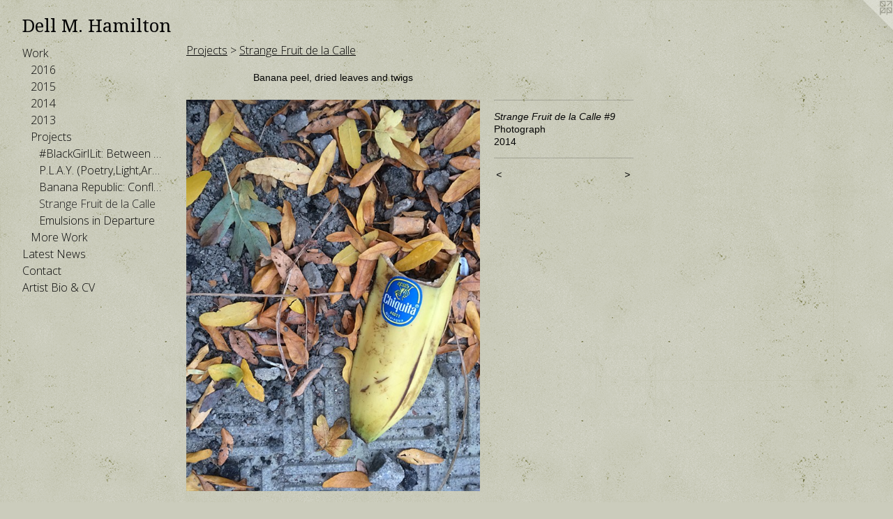

--- FILE ---
content_type: text/html;charset=utf-8
request_url: https://dellmhamilton.com/artwork/3647458-Strange-Fruit-de-la-Calle-9.html
body_size: 3127
content:
<!doctype html><html class="no-js a-image mobile-title-align--center has-mobile-menu-icon--left l-generic p-artwork has-page-nav mobile-menu-align--center has-wall-text "><head><meta charset="utf-8" /><meta content="IE=edge" http-equiv="X-UA-Compatible" /><meta http-equiv="X-OPP-Site-Id" content="24975" /><meta http-equiv="X-OPP-Revision" content="851" /><meta http-equiv="X-OPP-Locke-Environment" content="production" /><meta http-equiv="X-OPP-Locke-Release" content="v0.0.141" /><title>Dell M. Hamilton</title><link rel="canonical" href="https://dellmhamilton.com/artwork/3647458-Strange%20Fruit%20de%20la%20Calle%20%239.html" /><meta content="website" property="og:type" /><meta property="og:url" content="https://dellmhamilton.com/artwork/3647458-Strange%20Fruit%20de%20la%20Calle%20%239.html" /><meta property="og:title" content="Strange Fruit de la Calle #9" /><meta content="width=device-width, initial-scale=1" name="viewport" /><link type="text/css" rel="stylesheet" href="//cdnjs.cloudflare.com/ajax/libs/normalize/3.0.2/normalize.min.css" /><link type="text/css" rel="stylesheet" media="only all" href="//maxcdn.bootstrapcdn.com/font-awesome/4.3.0/css/font-awesome.min.css" /><link type="text/css" rel="stylesheet" media="not all and (min-device-width: 600px) and (min-device-height: 600px)" href="/release/locke/production/v0.0.141/css/small.css" /><link type="text/css" rel="stylesheet" media="only all and (min-device-width: 600px) and (min-device-height: 600px)" href="/release/locke/production/v0.0.141/css/large-generic.css" /><link type="text/css" rel="stylesheet" media="not all and (min-device-width: 600px) and (min-device-height: 600px)" href="/r17301340060000000851/css/small-site.css" /><link type="text/css" rel="stylesheet" media="only all and (min-device-width: 600px) and (min-device-height: 600px)" href="/r17301340060000000851/css/large-site.css" /><link type="text/css" rel="stylesheet" media="only all and (min-device-width: 600px) and (min-device-height: 600px)" href="//fonts.googleapis.com/css?family=Droid+Serif" /><link type="text/css" rel="stylesheet" media="only all and (min-device-width: 600px) and (min-device-height: 600px)" href="//fonts.googleapis.com/css?family=Open+Sans:300" /><link type="text/css" rel="stylesheet" media="not all and (min-device-width: 600px) and (min-device-height: 600px)" href="//fonts.googleapis.com/css?family=Open+Sans:300&amp;text=MENUHomeWrkLats%20wCncAiB%26V" /><link type="text/css" rel="stylesheet" media="not all and (min-device-width: 600px) and (min-device-height: 600px)" href="//fonts.googleapis.com/css?family=Droid+Serif&amp;text=Del%20M.Hamiton" /><script>window.OPP = window.OPP || {};
OPP.modernMQ = 'only all';
OPP.smallMQ = 'not all and (min-device-width: 600px) and (min-device-height: 600px)';
OPP.largeMQ = 'only all and (min-device-width: 600px) and (min-device-height: 600px)';
OPP.downURI = '/x/9/7/5/24975/.down';
OPP.gracePeriodURI = '/x/9/7/5/24975/.grace_period';
OPP.imgL = function (img) {
  !window.lazySizes && img.onerror();
};
OPP.imgE = function (img) {
  img.onerror = img.onload = null;
  img.src = img.getAttribute('data-src');
  //img.srcset = img.getAttribute('data-srcset');
};</script><script src="/release/locke/production/v0.0.141/js/modernizr.js"></script><script src="/release/locke/production/v0.0.141/js/masonry.js"></script><script src="/release/locke/production/v0.0.141/js/respimage.js"></script><script src="/release/locke/production/v0.0.141/js/ls.aspectratio.js"></script><script src="/release/locke/production/v0.0.141/js/lazysizes.js"></script><script src="/release/locke/production/v0.0.141/js/large.js"></script><script src="/release/locke/production/v0.0.141/js/hammer.js"></script><script>if (!Modernizr.mq('only all')) { document.write('<link type="text/css" rel="stylesheet" href="/release/locke/production/v0.0.141/css/minimal.css">') }</script><style>.media-max-width {
  display: block;
}

@media (min-height: 1064px) {

  .media-max-width {
    max-width: 622.0px;
  }

}

@media (max-height: 1064px) {

  .media-max-width {
    max-width: 58.45301204819277vh;
  }

}</style></head><body><a class=" logo hidden--small" href="http://otherpeoplespixels.com/ref/dellmhamilton.com" title="Website by OtherPeoplesPixels" target="_blank"></a><header id="header"><a class=" site-title" href="/home.html"><span class=" site-title-text u-break-word">Dell M. Hamilton</span><div class=" site-title-media"></div></a><a id="mobile-menu-icon" class="mobile-menu-icon hidden--no-js hidden--large"><svg viewBox="0 0 21 17" width="21" height="17" fill="currentColor"><rect x="0" y="0" width="21" height="3" rx="0"></rect><rect x="0" y="7" width="21" height="3" rx="0"></rect><rect x="0" y="14" width="21" height="3" rx="0"></rect></svg></a></header><nav class=" hidden--large"><ul class=" site-nav"><li class="nav-item nav-home "><a class="nav-link " href="/home.html">Home</a></li><li class="nav-item expanded nav-museum "><a class="nav-link " href="/section/195064.html">Work</a><ul><li class="nav-gallery nav-item expanded "><a class="nav-link " href="/section/436647-2016.html">2016</a></li><li class="nav-gallery nav-item expanded "><a class="nav-link " href="/section/421480-2015.html">2015</a></li><li class="nav-gallery nav-item expanded "><a class="nav-link " href="/section/399987-2014.html">2014</a></li><li class="nav-gallery nav-item expanded "><a class="nav-link " href="/section/377983-2013.html">2013</a></li><li class="nav-item expanded nav-museum "><a class="nav-link " href="/section/385963-Projects.html">Projects</a><ul><li class="nav-gallery nav-item expanded "><a class="nav-link " href="/section/436651-%23BlackGirlLit%3a%20Between%20Literature%2c%20Performance%20%26%20Memory.html">#BlackGirlLit: Between Literature, Performance &amp; Memory</a></li><li class="nav-gallery nav-item expanded "><a class="nav-link " href="/section/424605-P%2eL%2eA%2eY%2e%20%28Poetry%2cLight%2cArt%2cYou%29.html">P.L.A.Y. (Poetry,Light,Art,You)</a></li><li class="nav-gallery nav-item expanded "><a class="nav-link " href="/section/382238-Banana%20Republic%3a%20Conflations%20and%20Migrations.html">Banana Republic: Conflations and Migrations</a></li><li class="nav-gallery nav-item expanded "><a class="selected nav-link " href="/section/406127-Strange%20Fruit%20de%20la%20Calle%20.html">Strange Fruit de la Calle </a></li><li class="nav-gallery nav-item expanded "><a class="nav-link " href="/section/422278-Emulsions%20in%20Departure.html">Emulsions in Departure</a></li></ul></li><li class="nav-gallery nav-item expanded "><a class="nav-link " href="/section/1950640000000.html">More Work</a></li></ul></li><li class="nav-news nav-item "><a class="nav-link " href="/news.html">Latest News</a></li><li class="nav-item nav-contact "><a class="nav-link " href="/contact.html">Contact</a></li><li class="nav-item nav-pdf1 "><a target="_blank" class="nav-link " href="//img-cache.oppcdn.com/fixed/24975/assets/NDtQ5xB5le6HNO22.pdf">Artist Bio &amp; CV</a></li></ul></nav><div class=" content"><nav class=" hidden--small" id="nav"><header><a class=" site-title" href="/home.html"><span class=" site-title-text u-break-word">Dell M. Hamilton</span><div class=" site-title-media"></div></a></header><ul class=" site-nav"><li class="nav-item nav-home "><a class="nav-link " href="/home.html">Home</a></li><li class="nav-item expanded nav-museum "><a class="nav-link " href="/section/195064.html">Work</a><ul><li class="nav-gallery nav-item expanded "><a class="nav-link " href="/section/436647-2016.html">2016</a></li><li class="nav-gallery nav-item expanded "><a class="nav-link " href="/section/421480-2015.html">2015</a></li><li class="nav-gallery nav-item expanded "><a class="nav-link " href="/section/399987-2014.html">2014</a></li><li class="nav-gallery nav-item expanded "><a class="nav-link " href="/section/377983-2013.html">2013</a></li><li class="nav-item expanded nav-museum "><a class="nav-link " href="/section/385963-Projects.html">Projects</a><ul><li class="nav-gallery nav-item expanded "><a class="nav-link " href="/section/436651-%23BlackGirlLit%3a%20Between%20Literature%2c%20Performance%20%26%20Memory.html">#BlackGirlLit: Between Literature, Performance &amp; Memory</a></li><li class="nav-gallery nav-item expanded "><a class="nav-link " href="/section/424605-P%2eL%2eA%2eY%2e%20%28Poetry%2cLight%2cArt%2cYou%29.html">P.L.A.Y. (Poetry,Light,Art,You)</a></li><li class="nav-gallery nav-item expanded "><a class="nav-link " href="/section/382238-Banana%20Republic%3a%20Conflations%20and%20Migrations.html">Banana Republic: Conflations and Migrations</a></li><li class="nav-gallery nav-item expanded "><a class="selected nav-link " href="/section/406127-Strange%20Fruit%20de%20la%20Calle%20.html">Strange Fruit de la Calle </a></li><li class="nav-gallery nav-item expanded "><a class="nav-link " href="/section/422278-Emulsions%20in%20Departure.html">Emulsions in Departure</a></li></ul></li><li class="nav-gallery nav-item expanded "><a class="nav-link " href="/section/1950640000000.html">More Work</a></li></ul></li><li class="nav-news nav-item "><a class="nav-link " href="/news.html">Latest News</a></li><li class="nav-item nav-contact "><a class="nav-link " href="/contact.html">Contact</a></li><li class="nav-item nav-pdf1 "><a target="_blank" class="nav-link " href="//img-cache.oppcdn.com/fixed/24975/assets/NDtQ5xB5le6HNO22.pdf">Artist Bio &amp; CV</a></li></ul><footer><div class=" copyright">© DELL M. HAMILTON</div><div class=" credit"><a href="http://otherpeoplespixels.com/ref/dellmhamilton.com" target="_blank">Website by OtherPeoplesPixels</a></div></footer></nav><main id="main"><div class=" page clearfix media-max-width"><h1 class="parent-title title"><a class=" title-segment hidden--small" href="/section/385963-Projects.html">Projects</a><span class=" title-sep hidden--small"> &gt; </span><a class=" title-segment" href="/section/406127-Strange%20Fruit%20de%20la%20Calle%20.html">Strange Fruit de la Calle </a></h1><div class="description wordy t-multi-column description-0 u-columns-1 u-break-word border-color "><p>Banana peel, dried leaves and twigs</p></div><div class=" media-and-info"><div class=" page-media-wrapper media"><a class=" page-media u-spaceball" title="Strange Fruit de la Calle #9" href="/artwork/3647486-Strange%20Fruit%20de%20la%20Calle%20%2310.html" id="media"><img data-aspectratio="622/830" class="u-img " alt="Strange Fruit de la Calle #9" src="//img-cache.oppcdn.com/fixed/24975/assets/9uH6ISWtRbYyIr5k.jpg" srcset="//img-cache.oppcdn.com/img/v1.0/s:24975/t:QkxBTksrVEVYVCtIRVJF/p:12/g:tl/o:2.5/a:50/q:90/1640x830-9uH6ISWtRbYyIr5k.jpg/622x830/5239648557a1d0ab83f8d2fbab3a621a.jpg 622w,
//img-cache.oppcdn.com/img/v1.0/s:24975/t:QkxBTksrVEVYVCtIRVJF/p:12/g:tl/o:2.5/a:50/q:90/1400x720-9uH6ISWtRbYyIr5k.jpg/540x720/0d8faf94aa7352f90b8328d6460b7af0.jpg 540w,
//img-cache.oppcdn.com/img/v1.0/s:24975/t:QkxBTksrVEVYVCtIRVJF/p:12/g:tl/o:2.5/a:50/q:90/984x588-9uH6ISWtRbYyIr5k.jpg/441x588/4b9f8c472edbac47f448033b6f6dbf36.jpg 441w,
//img-cache.oppcdn.com/fixed/24975/assets/9uH6ISWtRbYyIr5k.jpg 360w" sizes="(max-device-width: 599px) 100vw,
(max-device-height: 599px) 100vw,
(max-width: 360px) 360px,
(max-height: 480px) 360px,
(max-width: 441px) 441px,
(max-height: 588px) 441px,
(max-width: 540px) 540px,
(max-height: 720px) 540px,
622px" /></a><a class=" zoom-corner" style="display: none" id="zoom-corner"><span class=" zoom-icon fa fa-search-plus"></span></a><div class="share-buttons a2a_kit social-icons hidden--small" data-a2a-title="Strange Fruit de la Calle #9" data-a2a-url="https://dellmhamilton.com/artwork/3647458-Strange%20Fruit%20de%20la%20Calle%20%239.html"></div></div><div class=" info border-color"><div class=" wall-text border-color"><div class=" wt-item wt-title">Strange Fruit de la Calle #9</div><div class=" wt-item wt-media">Photograph</div><div class=" wt-item wt-date">2014</div></div><div class=" page-nav hidden--small border-color clearfix"><a class=" prev" id="artwork-prev" href="/artwork/3647456-Strange%20Fruit%20de%20la%20Calle%20%238.html">&lt; <span class=" m-hover-show">previous</span></a> <a class=" next" id="artwork-next" href="/artwork/3647486-Strange%20Fruit%20de%20la%20Calle%20%2310.html"><span class=" m-hover-show">next</span> &gt;</a></div></div></div><div class="share-buttons a2a_kit social-icons hidden--large" data-a2a-title="Strange Fruit de la Calle #9" data-a2a-url="https://dellmhamilton.com/artwork/3647458-Strange%20Fruit%20de%20la%20Calle%20%239.html"></div></div></main></div><footer><div class=" copyright">© DELL M. HAMILTON</div><div class=" credit"><a href="http://otherpeoplespixels.com/ref/dellmhamilton.com" target="_blank">Website by OtherPeoplesPixels</a></div></footer><div class=" modal zoom-modal" style="display: none" id="zoom-modal"><style>@media (min-aspect-ratio: 311/415) {

  .zoom-media {
    width: auto;
    max-height: 830px;
    height: 100%;
  }

}

@media (max-aspect-ratio: 311/415) {

  .zoom-media {
    height: auto;
    max-width: 622px;
    width: 100%;
  }

}
@supports (object-fit: contain) {
  img.zoom-media {
    object-fit: contain;
    width: 100%;
    height: 100%;
    max-width: 622px;
    max-height: 830px;
  }
}</style><div class=" zoom-media-wrapper u-spaceball"><img onerror="OPP.imgE(this);" onload="OPP.imgL(this);" data-src="//img-cache.oppcdn.com/fixed/24975/assets/9uH6ISWtRbYyIr5k.jpg" data-srcset="//img-cache.oppcdn.com/img/v1.0/s:24975/t:QkxBTksrVEVYVCtIRVJF/p:12/g:tl/o:2.5/a:50/q:90/1640x830-9uH6ISWtRbYyIr5k.jpg/622x830/5239648557a1d0ab83f8d2fbab3a621a.jpg 622w,
//img-cache.oppcdn.com/img/v1.0/s:24975/t:QkxBTksrVEVYVCtIRVJF/p:12/g:tl/o:2.5/a:50/q:90/1400x720-9uH6ISWtRbYyIr5k.jpg/540x720/0d8faf94aa7352f90b8328d6460b7af0.jpg 540w,
//img-cache.oppcdn.com/img/v1.0/s:24975/t:QkxBTksrVEVYVCtIRVJF/p:12/g:tl/o:2.5/a:50/q:90/984x588-9uH6ISWtRbYyIr5k.jpg/441x588/4b9f8c472edbac47f448033b6f6dbf36.jpg 441w,
//img-cache.oppcdn.com/fixed/24975/assets/9uH6ISWtRbYyIr5k.jpg 360w" data-sizes="(max-device-width: 599px) 100vw,
(max-device-height: 599px) 100vw,
(max-width: 360px) 360px,
(max-height: 480px) 360px,
(max-width: 441px) 441px,
(max-height: 588px) 441px,
(max-width: 540px) 540px,
(max-height: 720px) 540px,
622px" class="zoom-media lazyload hidden--no-js " alt="Strange Fruit de la Calle #9" /><noscript><img class="zoom-media " alt="Strange Fruit de la Calle #9" src="//img-cache.oppcdn.com/fixed/24975/assets/9uH6ISWtRbYyIr5k.jpg" /></noscript></div></div><div class=" offline"></div><script src="/release/locke/production/v0.0.141/js/small.js"></script><script src="/release/locke/production/v0.0.141/js/artwork.js"></script><script>window.oppa=window.oppa||function(){(oppa.q=oppa.q||[]).push(arguments)};oppa('config','pathname','production/v0.0.141/24975');oppa('set','g','true');oppa('set','l','generic');oppa('set','p','artwork');oppa('set','a','image');oppa('rect','m','media','');oppa('send');</script><script async="" src="/release/locke/production/v0.0.141/js/analytics.js"></script><script src="https://otherpeoplespixels.com/static/enable-preview.js"></script></body></html>

--- FILE ---
content_type: text/css;charset=utf-8
request_url: https://dellmhamilton.com/r17301340060000000851/css/large-site.css
body_size: 527
content:
body {
  background-color: #CBCCBC;
  font-weight: normal;
  font-style: normal;
  font-family: "Helvetica", sans-serif;
}

body {
  color: #050505;
}

main a {
  color: #095e62;
}

main a:hover {
  text-decoration: underline;
  color: #0d8b91;
}

main a:visited {
  color: #0d8b91;
}

.site-title, .mobile-menu-icon {
  color: #050505;
}

.site-nav, .mobile-menu-link, nav:before, nav:after {
  color: #050505;
}

.site-nav a {
  color: #050505;
}

.site-nav a:hover {
  text-decoration: none;
  color: #1f1f1f;
}

.site-nav a:visited {
  color: #050505;
}

.site-nav a.selected {
  color: #1f1f1f;
}

.site-nav:hover a.selected {
  color: #050505;
}

footer {
  color: #050505;
}

footer a {
  color: #095e62;
}

footer a:hover {
  text-decoration: underline;
  color: #0d8b91;
}

footer a:visited {
  color: #0d8b91;
}

.title, .news-item-title, .flex-page-title {
  color: #050505;
}

.title a {
  color: #050505;
}

.title a:hover {
  text-decoration: none;
  color: #1f1f1f;
}

.title a:visited {
  color: #050505;
}

.hr, .hr-before:before, .hr-after:after, .hr-before--small:before, .hr-before--large:before, .hr-after--small:after, .hr-after--large:after {
  border-top-color: #6b6b6b;
}

.button {
  background: #095e62;
  color: #CBCCBC;
}

.social-icon {
  background-color: #050505;
  color: #CBCCBC;
}

.welcome-modal {
  background-color: #FFFFFF;
}

.share-button .social-icon {
  color: #050505;
}

body {
  background-image: url(//static.otherpeoplespixels.com/images/backgrounds/concrete_wall-khaki.png);
}

.site-title {
  font-family: "Droid Serif", sans-serif;
  font-style: normal;
  font-weight: 400;
}

.site-nav {
  font-family: "Open Sans", sans-serif;
  font-style: normal;
  font-weight: 300;
}

.section-title, .parent-title, .news-item-title, .link-name, .preview-placeholder, .preview-image, .flex-page-title {
  font-family: "Open Sans", sans-serif;
  font-style: normal;
  font-weight: 300;
}

body {
  font-size: 14px;
}

.site-title {
  font-size: 26px;
}

.site-nav {
  font-size: 16px;
}

.title, .news-item-title, .link-name, .flex-page-title {
  font-size: 16px;
}

.border-color {
  border-color: hsla(0, 0%, 1.9607843%, 0.2);
}

.p-artwork .page-nav a {
  color: #050505;
}

.p-artwork .page-nav a:hover {
  text-decoration: none;
  color: #050505;
}

.p-artwork .page-nav a:visited {
  color: #050505;
}

.wordy {
  text-align: left;
}

--- FILE ---
content_type: text/css;charset=utf-8
request_url: https://dellmhamilton.com/r17301340060000000851/css/small-site.css
body_size: 348
content:
body {
  background-color: #CBCCBC;
  font-weight: normal;
  font-style: normal;
  font-family: "Helvetica", sans-serif;
}

body {
  color: #050505;
}

main a {
  color: #095e62;
}

main a:hover {
  text-decoration: underline;
  color: #0d8b91;
}

main a:visited {
  color: #0d8b91;
}

.site-title, .mobile-menu-icon {
  color: #050505;
}

.site-nav, .mobile-menu-link, nav:before, nav:after {
  color: #050505;
}

.site-nav a {
  color: #050505;
}

.site-nav a:hover {
  text-decoration: none;
  color: #1f1f1f;
}

.site-nav a:visited {
  color: #050505;
}

.site-nav a.selected {
  color: #1f1f1f;
}

.site-nav:hover a.selected {
  color: #050505;
}

footer {
  color: #050505;
}

footer a {
  color: #095e62;
}

footer a:hover {
  text-decoration: underline;
  color: #0d8b91;
}

footer a:visited {
  color: #0d8b91;
}

.title, .news-item-title, .flex-page-title {
  color: #050505;
}

.title a {
  color: #050505;
}

.title a:hover {
  text-decoration: none;
  color: #1f1f1f;
}

.title a:visited {
  color: #050505;
}

.hr, .hr-before:before, .hr-after:after, .hr-before--small:before, .hr-before--large:before, .hr-after--small:after, .hr-after--large:after {
  border-top-color: #6b6b6b;
}

.button {
  background: #095e62;
  color: #CBCCBC;
}

.social-icon {
  background-color: #050505;
  color: #CBCCBC;
}

.welcome-modal {
  background-color: #FFFFFF;
}

.site-title {
  font-family: "Droid Serif", sans-serif;
  font-style: normal;
  font-weight: 400;
}

nav {
  font-family: "Open Sans", sans-serif;
  font-style: normal;
  font-weight: 300;
}

.wordy {
  text-align: left;
}

.site-title {
  font-size: 2.125rem;
}

footer .credit a {
  color: #050505;
}

--- FILE ---
content_type: text/css; charset=utf-8
request_url: https://fonts.googleapis.com/css?family=Open+Sans:300&text=MENUHomeWrkLats%20wCncAiB%26V
body_size: -404
content:
@font-face {
  font-family: 'Open Sans';
  font-style: normal;
  font-weight: 300;
  font-stretch: 100%;
  src: url(https://fonts.gstatic.com/l/font?kit=memSYaGs126MiZpBA-UvWbX2vVnXBbObj2OVZyOOSr4dVJWUgsiH0C4iY1M2xbkRTChnvlx8Xc2jT_5nDoH2wRLZB5mUueO3hDmv&skey=62c1cbfccc78b4b2&v=v44) format('woff2');
}


--- FILE ---
content_type: text/css; charset=utf-8
request_url: https://fonts.googleapis.com/css?family=Droid+Serif&text=Del%20M.Hamiton
body_size: -406
content:
@font-face {
  font-family: 'Droid Serif';
  font-style: normal;
  font-weight: 400;
  src: url(https://fonts.gstatic.com/l/font?kit=tDbI2oqRg1oM3QBjjcaDkNr_pgL0GzaKbWyQrF2dZYYvUB3_zQ&skey=a46d7e8bf49adcd6&v=v20) format('woff2');
}
